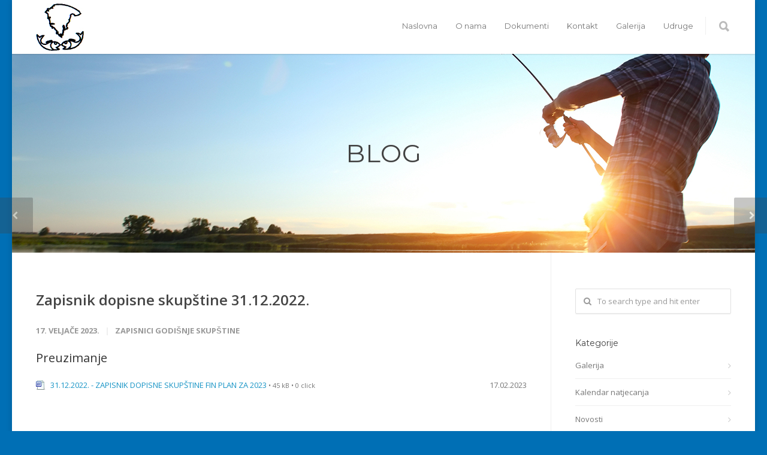

--- FILE ---
content_type: text/html; charset=UTF-8
request_url: https://ssrmiz.hr/zapisnik-dopisne-skupstine-31-12-2022/
body_size: 50674
content:
<!doctype html>
<html lang="hr">
<head>
<meta http-equiv="Content-Type" content="text/html; charset=UTF-8" />
<title>Zapisnik dopisne skupštine 31.12.2022. |  SSRMIZ</title>
<!-- Mobile Specific Metas & Favicons -->
<meta name="viewport" content="width=device-width, initial-scale=1, maximum-scale=1, user-scalable=0"><!-- WordPress Stuff -->
                        <script>
                            /* You can add more configuration options to webfontloader by previously defining the WebFontConfig with your options */
                            if ( typeof WebFontConfig === "undefined" ) {
                                WebFontConfig = new Object();
                            }
                            WebFontConfig['google'] = {families: ['Montserrat:400,700', 'Open+Sans:300,400,600,700,800,300italic,400italic,600italic,700italic,800italic&amp;subset=latin']};

                            (function() {
                                var wf = document.createElement( 'script' );
                                wf.src = 'https://ajax.googleapis.com/ajax/libs/webfont/1.5.3/webfont.js';
                                wf.type = 'text/javascript';
                                wf.async = 'true';
                                var s = document.getElementsByTagName( 'script' )[0];
                                s.parentNode.insertBefore( wf, s );
                            })();
                        </script>
                        <meta name='robots' content='max-image-preview:large' />
<link rel="alternate" type="application/rss+xml" title="SSRMIZ &raquo; Kanal" href="https://ssrmiz.hr/feed/" />
<script type="text/javascript">
/* <![CDATA[ */
window._wpemojiSettings = {"baseUrl":"https:\/\/s.w.org\/images\/core\/emoji\/14.0.0\/72x72\/","ext":".png","svgUrl":"https:\/\/s.w.org\/images\/core\/emoji\/14.0.0\/svg\/","svgExt":".svg","source":{"concatemoji":"https:\/\/ssrmiz.hr\/wp-includes\/js\/wp-emoji-release.min.js?ver=6.4.7"}};
/*! This file is auto-generated */
!function(i,n){var o,s,e;function c(e){try{var t={supportTests:e,timestamp:(new Date).valueOf()};sessionStorage.setItem(o,JSON.stringify(t))}catch(e){}}function p(e,t,n){e.clearRect(0,0,e.canvas.width,e.canvas.height),e.fillText(t,0,0);var t=new Uint32Array(e.getImageData(0,0,e.canvas.width,e.canvas.height).data),r=(e.clearRect(0,0,e.canvas.width,e.canvas.height),e.fillText(n,0,0),new Uint32Array(e.getImageData(0,0,e.canvas.width,e.canvas.height).data));return t.every(function(e,t){return e===r[t]})}function u(e,t,n){switch(t){case"flag":return n(e,"\ud83c\udff3\ufe0f\u200d\u26a7\ufe0f","\ud83c\udff3\ufe0f\u200b\u26a7\ufe0f")?!1:!n(e,"\ud83c\uddfa\ud83c\uddf3","\ud83c\uddfa\u200b\ud83c\uddf3")&&!n(e,"\ud83c\udff4\udb40\udc67\udb40\udc62\udb40\udc65\udb40\udc6e\udb40\udc67\udb40\udc7f","\ud83c\udff4\u200b\udb40\udc67\u200b\udb40\udc62\u200b\udb40\udc65\u200b\udb40\udc6e\u200b\udb40\udc67\u200b\udb40\udc7f");case"emoji":return!n(e,"\ud83e\udef1\ud83c\udffb\u200d\ud83e\udef2\ud83c\udfff","\ud83e\udef1\ud83c\udffb\u200b\ud83e\udef2\ud83c\udfff")}return!1}function f(e,t,n){var r="undefined"!=typeof WorkerGlobalScope&&self instanceof WorkerGlobalScope?new OffscreenCanvas(300,150):i.createElement("canvas"),a=r.getContext("2d",{willReadFrequently:!0}),o=(a.textBaseline="top",a.font="600 32px Arial",{});return e.forEach(function(e){o[e]=t(a,e,n)}),o}function t(e){var t=i.createElement("script");t.src=e,t.defer=!0,i.head.appendChild(t)}"undefined"!=typeof Promise&&(o="wpEmojiSettingsSupports",s=["flag","emoji"],n.supports={everything:!0,everythingExceptFlag:!0},e=new Promise(function(e){i.addEventListener("DOMContentLoaded",e,{once:!0})}),new Promise(function(t){var n=function(){try{var e=JSON.parse(sessionStorage.getItem(o));if("object"==typeof e&&"number"==typeof e.timestamp&&(new Date).valueOf()<e.timestamp+604800&&"object"==typeof e.supportTests)return e.supportTests}catch(e){}return null}();if(!n){if("undefined"!=typeof Worker&&"undefined"!=typeof OffscreenCanvas&&"undefined"!=typeof URL&&URL.createObjectURL&&"undefined"!=typeof Blob)try{var e="postMessage("+f.toString()+"("+[JSON.stringify(s),u.toString(),p.toString()].join(",")+"));",r=new Blob([e],{type:"text/javascript"}),a=new Worker(URL.createObjectURL(r),{name:"wpTestEmojiSupports"});return void(a.onmessage=function(e){c(n=e.data),a.terminate(),t(n)})}catch(e){}c(n=f(s,u,p))}t(n)}).then(function(e){for(var t in e)n.supports[t]=e[t],n.supports.everything=n.supports.everything&&n.supports[t],"flag"!==t&&(n.supports.everythingExceptFlag=n.supports.everythingExceptFlag&&n.supports[t]);n.supports.everythingExceptFlag=n.supports.everythingExceptFlag&&!n.supports.flag,n.DOMReady=!1,n.readyCallback=function(){n.DOMReady=!0}}).then(function(){return e}).then(function(){var e;n.supports.everything||(n.readyCallback(),(e=n.source||{}).concatemoji?t(e.concatemoji):e.wpemoji&&e.twemoji&&(t(e.twemoji),t(e.wpemoji)))}))}((window,document),window._wpemojiSettings);
/* ]]> */
</script>
<link rel='stylesheet' id='wpa-css-css' href='https://ssrmiz.hr/wp-content/plugins/wp-attachments/styles/0/wpa.css?ver=6.4.7' type='text/css' media='all' />
<style id='wp-emoji-styles-inline-css' type='text/css'>

	img.wp-smiley, img.emoji {
		display: inline !important;
		border: none !important;
		box-shadow: none !important;
		height: 1em !important;
		width: 1em !important;
		margin: 0 0.07em !important;
		vertical-align: -0.1em !important;
		background: none !important;
		padding: 0 !important;
	}
</style>
<link rel='stylesheet' id='wp-block-library-css' href='https://ssrmiz.hr/wp-includes/css/dist/block-library/style.min.css?ver=6.4.7' type='text/css' media='all' />
<style id='classic-theme-styles-inline-css' type='text/css'>
/*! This file is auto-generated */
.wp-block-button__link{color:#fff;background-color:#32373c;border-radius:9999px;box-shadow:none;text-decoration:none;padding:calc(.667em + 2px) calc(1.333em + 2px);font-size:1.125em}.wp-block-file__button{background:#32373c;color:#fff;text-decoration:none}
</style>
<style id='global-styles-inline-css' type='text/css'>
body{--wp--preset--color--black: #000000;--wp--preset--color--cyan-bluish-gray: #abb8c3;--wp--preset--color--white: #ffffff;--wp--preset--color--pale-pink: #f78da7;--wp--preset--color--vivid-red: #cf2e2e;--wp--preset--color--luminous-vivid-orange: #ff6900;--wp--preset--color--luminous-vivid-amber: #fcb900;--wp--preset--color--light-green-cyan: #7bdcb5;--wp--preset--color--vivid-green-cyan: #00d084;--wp--preset--color--pale-cyan-blue: #8ed1fc;--wp--preset--color--vivid-cyan-blue: #0693e3;--wp--preset--color--vivid-purple: #9b51e0;--wp--preset--gradient--vivid-cyan-blue-to-vivid-purple: linear-gradient(135deg,rgba(6,147,227,1) 0%,rgb(155,81,224) 100%);--wp--preset--gradient--light-green-cyan-to-vivid-green-cyan: linear-gradient(135deg,rgb(122,220,180) 0%,rgb(0,208,130) 100%);--wp--preset--gradient--luminous-vivid-amber-to-luminous-vivid-orange: linear-gradient(135deg,rgba(252,185,0,1) 0%,rgba(255,105,0,1) 100%);--wp--preset--gradient--luminous-vivid-orange-to-vivid-red: linear-gradient(135deg,rgba(255,105,0,1) 0%,rgb(207,46,46) 100%);--wp--preset--gradient--very-light-gray-to-cyan-bluish-gray: linear-gradient(135deg,rgb(238,238,238) 0%,rgb(169,184,195) 100%);--wp--preset--gradient--cool-to-warm-spectrum: linear-gradient(135deg,rgb(74,234,220) 0%,rgb(151,120,209) 20%,rgb(207,42,186) 40%,rgb(238,44,130) 60%,rgb(251,105,98) 80%,rgb(254,248,76) 100%);--wp--preset--gradient--blush-light-purple: linear-gradient(135deg,rgb(255,206,236) 0%,rgb(152,150,240) 100%);--wp--preset--gradient--blush-bordeaux: linear-gradient(135deg,rgb(254,205,165) 0%,rgb(254,45,45) 50%,rgb(107,0,62) 100%);--wp--preset--gradient--luminous-dusk: linear-gradient(135deg,rgb(255,203,112) 0%,rgb(199,81,192) 50%,rgb(65,88,208) 100%);--wp--preset--gradient--pale-ocean: linear-gradient(135deg,rgb(255,245,203) 0%,rgb(182,227,212) 50%,rgb(51,167,181) 100%);--wp--preset--gradient--electric-grass: linear-gradient(135deg,rgb(202,248,128) 0%,rgb(113,206,126) 100%);--wp--preset--gradient--midnight: linear-gradient(135deg,rgb(2,3,129) 0%,rgb(40,116,252) 100%);--wp--preset--font-size--small: 13px;--wp--preset--font-size--medium: 20px;--wp--preset--font-size--large: 36px;--wp--preset--font-size--x-large: 42px;--wp--preset--spacing--20: 0.44rem;--wp--preset--spacing--30: 0.67rem;--wp--preset--spacing--40: 1rem;--wp--preset--spacing--50: 1.5rem;--wp--preset--spacing--60: 2.25rem;--wp--preset--spacing--70: 3.38rem;--wp--preset--spacing--80: 5.06rem;--wp--preset--shadow--natural: 6px 6px 9px rgba(0, 0, 0, 0.2);--wp--preset--shadow--deep: 12px 12px 50px rgba(0, 0, 0, 0.4);--wp--preset--shadow--sharp: 6px 6px 0px rgba(0, 0, 0, 0.2);--wp--preset--shadow--outlined: 6px 6px 0px -3px rgba(255, 255, 255, 1), 6px 6px rgba(0, 0, 0, 1);--wp--preset--shadow--crisp: 6px 6px 0px rgba(0, 0, 0, 1);}:where(.is-layout-flex){gap: 0.5em;}:where(.is-layout-grid){gap: 0.5em;}body .is-layout-flow > .alignleft{float: left;margin-inline-start: 0;margin-inline-end: 2em;}body .is-layout-flow > .alignright{float: right;margin-inline-start: 2em;margin-inline-end: 0;}body .is-layout-flow > .aligncenter{margin-left: auto !important;margin-right: auto !important;}body .is-layout-constrained > .alignleft{float: left;margin-inline-start: 0;margin-inline-end: 2em;}body .is-layout-constrained > .alignright{float: right;margin-inline-start: 2em;margin-inline-end: 0;}body .is-layout-constrained > .aligncenter{margin-left: auto !important;margin-right: auto !important;}body .is-layout-constrained > :where(:not(.alignleft):not(.alignright):not(.alignfull)){max-width: var(--wp--style--global--content-size);margin-left: auto !important;margin-right: auto !important;}body .is-layout-constrained > .alignwide{max-width: var(--wp--style--global--wide-size);}body .is-layout-flex{display: flex;}body .is-layout-flex{flex-wrap: wrap;align-items: center;}body .is-layout-flex > *{margin: 0;}body .is-layout-grid{display: grid;}body .is-layout-grid > *{margin: 0;}:where(.wp-block-columns.is-layout-flex){gap: 2em;}:where(.wp-block-columns.is-layout-grid){gap: 2em;}:where(.wp-block-post-template.is-layout-flex){gap: 1.25em;}:where(.wp-block-post-template.is-layout-grid){gap: 1.25em;}.has-black-color{color: var(--wp--preset--color--black) !important;}.has-cyan-bluish-gray-color{color: var(--wp--preset--color--cyan-bluish-gray) !important;}.has-white-color{color: var(--wp--preset--color--white) !important;}.has-pale-pink-color{color: var(--wp--preset--color--pale-pink) !important;}.has-vivid-red-color{color: var(--wp--preset--color--vivid-red) !important;}.has-luminous-vivid-orange-color{color: var(--wp--preset--color--luminous-vivid-orange) !important;}.has-luminous-vivid-amber-color{color: var(--wp--preset--color--luminous-vivid-amber) !important;}.has-light-green-cyan-color{color: var(--wp--preset--color--light-green-cyan) !important;}.has-vivid-green-cyan-color{color: var(--wp--preset--color--vivid-green-cyan) !important;}.has-pale-cyan-blue-color{color: var(--wp--preset--color--pale-cyan-blue) !important;}.has-vivid-cyan-blue-color{color: var(--wp--preset--color--vivid-cyan-blue) !important;}.has-vivid-purple-color{color: var(--wp--preset--color--vivid-purple) !important;}.has-black-background-color{background-color: var(--wp--preset--color--black) !important;}.has-cyan-bluish-gray-background-color{background-color: var(--wp--preset--color--cyan-bluish-gray) !important;}.has-white-background-color{background-color: var(--wp--preset--color--white) !important;}.has-pale-pink-background-color{background-color: var(--wp--preset--color--pale-pink) !important;}.has-vivid-red-background-color{background-color: var(--wp--preset--color--vivid-red) !important;}.has-luminous-vivid-orange-background-color{background-color: var(--wp--preset--color--luminous-vivid-orange) !important;}.has-luminous-vivid-amber-background-color{background-color: var(--wp--preset--color--luminous-vivid-amber) !important;}.has-light-green-cyan-background-color{background-color: var(--wp--preset--color--light-green-cyan) !important;}.has-vivid-green-cyan-background-color{background-color: var(--wp--preset--color--vivid-green-cyan) !important;}.has-pale-cyan-blue-background-color{background-color: var(--wp--preset--color--pale-cyan-blue) !important;}.has-vivid-cyan-blue-background-color{background-color: var(--wp--preset--color--vivid-cyan-blue) !important;}.has-vivid-purple-background-color{background-color: var(--wp--preset--color--vivid-purple) !important;}.has-black-border-color{border-color: var(--wp--preset--color--black) !important;}.has-cyan-bluish-gray-border-color{border-color: var(--wp--preset--color--cyan-bluish-gray) !important;}.has-white-border-color{border-color: var(--wp--preset--color--white) !important;}.has-pale-pink-border-color{border-color: var(--wp--preset--color--pale-pink) !important;}.has-vivid-red-border-color{border-color: var(--wp--preset--color--vivid-red) !important;}.has-luminous-vivid-orange-border-color{border-color: var(--wp--preset--color--luminous-vivid-orange) !important;}.has-luminous-vivid-amber-border-color{border-color: var(--wp--preset--color--luminous-vivid-amber) !important;}.has-light-green-cyan-border-color{border-color: var(--wp--preset--color--light-green-cyan) !important;}.has-vivid-green-cyan-border-color{border-color: var(--wp--preset--color--vivid-green-cyan) !important;}.has-pale-cyan-blue-border-color{border-color: var(--wp--preset--color--pale-cyan-blue) !important;}.has-vivid-cyan-blue-border-color{border-color: var(--wp--preset--color--vivid-cyan-blue) !important;}.has-vivid-purple-border-color{border-color: var(--wp--preset--color--vivid-purple) !important;}.has-vivid-cyan-blue-to-vivid-purple-gradient-background{background: var(--wp--preset--gradient--vivid-cyan-blue-to-vivid-purple) !important;}.has-light-green-cyan-to-vivid-green-cyan-gradient-background{background: var(--wp--preset--gradient--light-green-cyan-to-vivid-green-cyan) !important;}.has-luminous-vivid-amber-to-luminous-vivid-orange-gradient-background{background: var(--wp--preset--gradient--luminous-vivid-amber-to-luminous-vivid-orange) !important;}.has-luminous-vivid-orange-to-vivid-red-gradient-background{background: var(--wp--preset--gradient--luminous-vivid-orange-to-vivid-red) !important;}.has-very-light-gray-to-cyan-bluish-gray-gradient-background{background: var(--wp--preset--gradient--very-light-gray-to-cyan-bluish-gray) !important;}.has-cool-to-warm-spectrum-gradient-background{background: var(--wp--preset--gradient--cool-to-warm-spectrum) !important;}.has-blush-light-purple-gradient-background{background: var(--wp--preset--gradient--blush-light-purple) !important;}.has-blush-bordeaux-gradient-background{background: var(--wp--preset--gradient--blush-bordeaux) !important;}.has-luminous-dusk-gradient-background{background: var(--wp--preset--gradient--luminous-dusk) !important;}.has-pale-ocean-gradient-background{background: var(--wp--preset--gradient--pale-ocean) !important;}.has-electric-grass-gradient-background{background: var(--wp--preset--gradient--electric-grass) !important;}.has-midnight-gradient-background{background: var(--wp--preset--gradient--midnight) !important;}.has-small-font-size{font-size: var(--wp--preset--font-size--small) !important;}.has-medium-font-size{font-size: var(--wp--preset--font-size--medium) !important;}.has-large-font-size{font-size: var(--wp--preset--font-size--large) !important;}.has-x-large-font-size{font-size: var(--wp--preset--font-size--x-large) !important;}
.wp-block-navigation a:where(:not(.wp-element-button)){color: inherit;}
:where(.wp-block-post-template.is-layout-flex){gap: 1.25em;}:where(.wp-block-post-template.is-layout-grid){gap: 1.25em;}
:where(.wp-block-columns.is-layout-flex){gap: 2em;}:where(.wp-block-columns.is-layout-grid){gap: 2em;}
.wp-block-pullquote{font-size: 1.5em;line-height: 1.6;}
</style>
<link rel='stylesheet' id='contact-form-7-css' href='https://ssrmiz.hr/wp-content/plugins/contact-form-7/includes/css/styles.css?ver=5.8.5' type='text/css' media='all' />
<link rel='stylesheet' id='stylesheet-css' href='https://ssrmiz.hr/wp-content/themes/unicon/style.css?ver=1' type='text/css' media='all' />
<link rel='stylesheet' id='shortcodes-css' href='https://ssrmiz.hr/wp-content/themes/unicon/framework/css/shortcodes.css?ver=6.4.7' type='text/css' media='all' />
<link rel='stylesheet' id='responsive-css' href='https://ssrmiz.hr/wp-content/themes/unicon/framework/css/responsive.css?ver=6.4.7' type='text/css' media='all' />
<script type="text/javascript" src="https://ssrmiz.hr/wp-includes/js/jquery/jquery.min.js?ver=3.7.1" id="jquery-core-js"></script>
<script type="text/javascript" src="https://ssrmiz.hr/wp-includes/js/jquery/jquery-migrate.min.js?ver=3.4.1" id="jquery-migrate-js"></script>
<link rel="https://api.w.org/" href="https://ssrmiz.hr/wp-json/" /><link rel="alternate" type="application/json" href="https://ssrmiz.hr/wp-json/wp/v2/posts/3425" /><link rel="EditURI" type="application/rsd+xml" title="RSD" href="https://ssrmiz.hr/xmlrpc.php?rsd" />
<meta name="generator" content="WordPress 6.4.7" />
<link rel="canonical" href="https://ssrmiz.hr/zapisnik-dopisne-skupstine-31-12-2022/" />
<link rel='shortlink' href='https://ssrmiz.hr/?p=3425' />
<link rel="alternate" type="application/json+oembed" href="https://ssrmiz.hr/wp-json/oembed/1.0/embed?url=https%3A%2F%2Fssrmiz.hr%2Fzapisnik-dopisne-skupstine-31-12-2022%2F" />
<link rel="alternate" type="text/xml+oembed" href="https://ssrmiz.hr/wp-json/oembed/1.0/embed?url=https%3A%2F%2Fssrmiz.hr%2Fzapisnik-dopisne-skupstine-31-12-2022%2F&#038;format=xml" />
<style type="text/css">
body{ font: 400 13px Open Sans, Arial, Helvetica, sans-serif; color: #777777; line-height: 1.9;} .wrapall, .boxed-layout{ background-color: #ffffff; } body.page-template-page-blank-php{ background: #ffffff !important; } h1{ font: 28px Open Sans, Arial, Helvetica, sans-serif; color: #333333; } h2{ font: 24px Open Sans, Arial, Helvetica, sans-serif; color: #333333; } h3{ font: 20px Open Sans, Arial, Helvetica, sans-serif; color: #333333; } h4{ font: 16px Open Sans, Arial, Helvetica, sans-serif; color: #333333; } h5{ font: 16px Open Sans, Arial, Helvetica, sans-serif; color: #333333; } h6{ font: 16px Open Sans, Arial, Helvetica, sans-serif; color: #333333; } .title{ font-family: 'Open Sans', Arial, Helvetica, sans-serif; } h1 a, h2 a, h3 a, h4 a, h5 a, h6 a { font-weight: inherit; color: inherit; } h1 a:hover, h2 a:hover, h3 a:hover, h4 a:hover, h5 a:hover, h6 a:hover, a:hover h1, a:hover h2, a:hover h3, a:hover h4, a:hover h5, a:hover h6 { color: #333333; } a{ color: #1995c6; } a:hover{ color: #333333; } input[type='text'], input[type='password'], input[type='email'], input[type='tel'], textarea, select { font-family: Open Sans, Arial, Helvetica, sans-serif; font-size: 13px; } #sidebar .widget h3{ font: 14px Montserrat, Arial, Helvetica, sans-serif; color: #444444; } .container .twelve.alt.sidebar-right, .container .twelve.alt.sidebar-left, #sidebar.sidebar-right #sidebar-widgets, #sidebar.sidebar-left #sidebar-widgets{ border-color: #efefef;} #topbar{ background: #f5f5f5; color: #777777; } #topbar a{ color: #999999; } #topbar a:hover{ color: #333333; } @media only screen and (max-width: 767px) { #topbar .topbar-col1{ background: #f5f5f5; } } /* Navigation */ #navigation > ul > li > a{ font: 13px Montserrat, Arial, Helvetica, sans-serif; color: #777777; } #navigation > ul > li:hover > a, #navigation > ul > li > a:hover { color: #1995c6; } #navigation li.current-menu-item > a:hover, #navigation li.current-page-ancestor > a:hover, #navigation li.current-menu-ancestor > a:hover, #navigation li.current-menu-parent > a:hover, #navigation li.current_page_ancestor > a:hover, #navigation > ul > li.sfHover > a { color: #1995c6; } #navigation li.current-menu-item > a, #navigation li.current-page-ancestor > a, #navigation li.current-menu-ancestor > a, #navigation li.current-menu-parent > a, #navigation li.current_page_ancestor > a { color: #1995c6; } #navigation ul li:hover{ border-color: #1995c6; } #navigation li.current-menu-item, #navigation li.current-page-ancestor, #navigation li.current-menu-ancestor, #navigation li.current-menu-parent, #navigation li.current_page_ancestor{ border-color: #1995c6; } #navigation .sub-menu{ background: #262626; } #navigation .sub-menu li a{ font: 13px Open Sans, Arial, Helvetica, sans-serif; color: #bbbbbb; } #navigation .sub-menu li a:hover{ color: #ffffff; } #navigation .sub-menu li.current_page_item > a, #navigation .sub-menu li.current_page_item > a:hover, #navigation .sub-menu li.current-menu-item > a, #navigation .sub-menu li.current-menu-item > a:hover, #navigation .sub-menu li.current-page-ancestor > a, #navigation .sub-menu li.current-page-ancestor > a:hover, #navigation .sub-menu li.current-menu-ancestor > a, #navigation .sub-menu li.current-menu-ancestor > a:hover, #navigation .sub-menu li.current-menu-parent > a, #navigation .sub-menu li.current-menu-parent > a:hover, #navigation .sub-menu li.current_page_ancestor > a, #navigation .sub-menu li.current_page_ancestor > a:hover{ color: #ffffff; } #navigation .sub-menu li a, #navigation .sub-menu ul li a{ border-color: #333333; } #navigation > ul > li.megamenu > ul.sub-menu{ background: #262626; border-color: #1995c6; } #navigation > ul > li.megamenu > ul > li { border-right-color: #333333 !important; } #navigation > ul > li.megamenu ul li a{ color:#bbbbbb; } #navigation > ul > li.megamenu > ul > li > a { color:#ffffff; } #navigation > ul > li.megamenu > ul ul li a:hover, #header #navigation > ul > li.megamenu > ul ul li.current-menu-item a { color: #ffffff !important; background-color: #333333 !important; } /* Header General */ #search-btn, #shopping-btn, #close-search-btn { color: #bbbbbb; } #search-btn:hover, #shopping-btn:hover, #close-search-btn:hover { color: #999999; } #slogan{ font: 400 20px Open Sans, Arial, Helvetica, sans-serif; color: #777777; margin-top: 26px; } /* Mobile Header */ #mobile-navigation{ background: #262626; } #mobile-navigation ul li a{ font: 13px Open Sans, Arial, Helvetica, sans-serif; color: #bbbbbb; border-bottom-color: #333333 !important; } #mobile-navigation ul li a:hover, #mobile-navigation ul li a:hover [class^='fa-'], #mobile-navigation li.open > a, #mobile-navigation ul li.current-menu-item > a, #mobile-navigation ul li.current-menu-ancestor > a{ color: #ffffff; } body #mobile-navigation li.open > a [class^='fa-']{ color: #ffffff; } #mobile-navigation form, #mobile-navigation form input{ background: #444444; color: #cccccc; } #mobile-navigation form:before{ color: #cccccc; } #mobile-header{ background: #ffffff; height: 90px; } #mobile-navigation-btn, #mobile-cart-btn, #mobile-shopping-btn{ color: #bbbbbb; line-height: 90px; } #mobile-navigation-btn:hover, #mobile-cart-btn:hover, #mobile-shopping-btn:hover { color: #999999; } #mobile-header .logo{ margin-top: 5px; } /* Header V1 */ #header.header-v1 { height: 90px; background: #ffffff; } .header-v1 .logo{ margin-top: 5px; } .header-v1 #navigation > ul > li{ height: 90px; padding-top: 35px; } .header-v1 #navigation .sub-menu{ top: 90px; } .header-v1 .header-icons-divider{ line-height: 90px; background: #efefef; } #header.header-v1 .widget_shopping_cart{ top: 90px; } .header-v1 #search-btn, .header-v1 #close-search-btn, .header-v1 #shopping-btn{ line-height: 90px; } .header-v1 #search-top, .header-v1 #search-top input{ height: 90px; } .header-v1 #search-top input{ color: #666666; font-family: Open Sans, Arial, Helvetica, sans-serif; } /* Header V3 */ #header.header-v3 { background: #ffffff; } .header-v3 .navigation-wrap{ background: #ffffff; border-top: 1px solid #efefef; } .header-v3 .logo { margin-top: 30px; margin-bottom: 30px; } /* Header V4 */ #header.header-v4 { background: #ffffff; } .header-v4 .navigation-wrap{ background: #ffffff; border-top: 1px solid #efefef; } .header-v4 .logo { margin-top: 30px; margin-bottom: 30px; } /* Transparent Header */ #transparentimage{ padding: 90px 0 0 0; } .header-is-transparent #mobile-navigation{ top: 90px; } /* Stuck */ .stuck{ background: #ffffff; } /* Titlebars */ .titlebar h1{ font: 22px Open Sans, Arial, Helvetica, sans-serif; color: #777777; } #fulltitle{ background: #efefef; border-bottom: 1px solid #efefef; } #breadcrumbs{ margin-top: 6px; } #breadcrumbs, #breadcrumbs a{ font: 13px Open Sans, Arial, Helvetica, sans-serif; color: #aaaaaa; } #breadcrumbs a:hover{ color: #666666; } #fullimagecenter h1, #transparentimage h1{ font: 42px Montserrat, Arial, Helvetica, sans-serif; color: #424242; text-transform: uppercase; letter-spacing: 1px; text-align: center; } /* Footer */ #footer .widget h3{ font: 13px Montserrat, Arial, Helvetica, sans-serif; color: #ffffff; } #footer{ color: #888888; border-top: 4px none #1995c6; } #footer{ background-color: #262626; } #footer a, #footer .widget ul li:after { color: #888888; } #footer a:hover, #footer .widget ul li:hover:after { color: #ffffff; } #footer .widget ul li{ border-bottom-color: #333333; } /* Copyright */ #copyright{ background: #1b1b1b; color: #777777; } #copyright a { color: #999999; } #copyright a:hover { color: #cccccc; } /* Color Accent */ .highlight{color:#1995c6 !important;} ::selection{ background: #1995c6; } ::-moz-selection { background: #1995c6; } #shopping-btn span{background:#1995c6;} .blog-page .post h1 a:hover,.blog-page .post h2 a:hover{color:#1995c6;} .entry-image .entry-overlay{background:#1995c6;} .entry-quote a:hover{background:#1995c6;} .entry-link a:hover{background:#1995c6;} .blog-single .entry-tags a:hover{color:#1995c6;} .sharebox ul li a:hover{color:#1995c6;} #pagination .current a{background:#1995c6;} #filters ul li a:hover{color:#1995c6;} #filters ul li a.active{color:#1995c6;} #back-to-top a:hover{background-color:#1995c6;} #sidebar .widget ul li a:hover{color:#1995c6;} #sidebar .widget ul li:hover:after{color:#1995c6;} .widget_tag_cloud a:hover,.widget_product_tag_cloud a:hover{background:#1995c6;border-color:#1995c6;} .widget_portfolio .portfolio-widget-item .portfolio-overlay{background:#1995c6;} #sidebar .widget_nav_menu ul li a:hover{color:#1995c6;} #footer .widget_tag_cloud a:hover,#footer .widget_product_tag_cloud a:hover{background:#1995c6;border-color:#1995c6;} /* Shortcodes */ .box.style-2{border-top-color:#1995c6;} .box.style-4{border-color:#1995c6;} .box.style-6{background:#1995c6;} a.button,input[type=submit],button,.minti_button{background:#1995c6;border-color:#1995c6;} a.button.color-2{color:#1995c6;border-color:#1995c6;} a.button.color-3{background:#1995c6;border-color:#1995c6;} a.button.color-9{color:#1995c6;} a.button.color-6:hover{background:#1995c6;border-color:#1995c6;} a.button.color-7:hover{background:#1995c6;border-color:#1995c6;} .counter-number{color:#1995c6;} .divider-title.align-center:after, .divider-title.align-left:after { background-color:#1995c6 } .divider5{border-bottom-color:#1995c6;} .dropcap.dropcap-circle{background-color:#1995c6;} .dropcap.dropcap-box{background-color:#1995c6;} .dropcap.dropcap-color{color:#1995c6;} .toggle .toggle-title.active, .color-light .toggle .toggle-title.active{ background:#1995c6; border-color: #1995c6;} .iconbox-style-1.icon-color-accent i.boxicon,.iconbox-style-2.icon-color-accent i.boxicon,.iconbox-style-3.icon-color-accent i.boxicon,.iconbox-style-8.icon-color-accent i.boxicon,.iconbox-style-9.icon-color-accent i.boxicon{color:#1995c6!important;} .iconbox-style-4.icon-color-accent i.boxicon,.iconbox-style-5.icon-color-accent i.boxicon,.iconbox-style-6.icon-color-accent i.boxicon,.iconbox-style-7.icon-color-accent i.boxicon,.flip .icon-color-accent.card .back{background:#1995c6;} .latest-blog .blog-item .blog-overlay{background:#1995c6;} .latest-blog .blog-item .blog-pic i{color:#1995c6;} .latest-blog .blog-item h4 a:hover{color:#1995c6;} .progressbar .progress-percentage{background:#1995c6;} .wpb_widgetised_column .widget ul li a:hover{color:#1995c6;} .wpb_widgetised_column .widget ul li:hover:after{color:#1995c6;} .wpb_accordion .wpb_accordion_wrapper .ui-state-active .ui-icon{background-color:#1995c6;} .wpb_accordion .wpb_accordion_wrapper .ui-state-active.wpb_accordion_header a{color:#1995c6;} .wpb_accordion .wpb_accordion_wrapper .wpb_accordion_header a:hover,.wpb_accordion .wpb_accordion_wrapper .wpb_accordion_header a:hover .ui-state-default .ui-icon{color:#1995c6;} .wpb_accordion .wpb_accordion_wrapper .wpb_accordion_header:hover .ui-icon{background-color:#1995c6!important;} .wpb_content_element.wpb_tabs .wpb_tabs_nav li.ui-tabs-active{border-bottom-color:#1995c6;} .portfolio-item h4 a:hover{ color: #1995c6; } .portfolio-filters ul li a:hover { color: #1995c6; } .portfolio-filters ul li a.active { color: #1995c6; } .portfolio-overlay-icon .portfolio-overlay{ background: #1995c6; } .portfolio-overlay-icon i{ color: #1995c6; } .portfolio-overlay-effect .portfolio-overlay{ background: #1995c6; } .portfolio-overlay-name .portfolio-overlay{ background: #1995c6; } .portfolio-detail-attributes ul li a:hover{ color: #1995c6; } a.catimage:hover .catimage-text{ background: #1995c6; } /* WooCommerce */ .products li h3{font: 400 13px Open Sans, Arial, Helvetica, sans-serif; color: #777777;} .woocommerce .button.checkout-button{background:#1995c6;border-color:#1995c6;} .woocommerce .products .onsale{background:#1995c6;} .product .onsale{background:#1995c6;} button.single_add_to_cart_button:hover{background:#1995c6;} .woocommerce-tabs > ul > li.active a{color:#1995c6;border-bottom-color:#1995c6;} p.stars a:hover{background:#1995c6;} p.stars a.active,p.stars a.active:after{background:#1995c6;} .product_list_widget a{color:#1995c6;} .woocommerce .widget_layered_nav li.chosen a{color:#1995c6!important;} .woocommerce .widget_product_categories > ul > li.current-cat > a{color:#1995c6!important;} .woocommerce .widget_product_categories > ul > li.current-cat:after{color:#1995c6!important;} .woocommerce-message{ background: #1995c6; } .bbp-topics-front ul.super-sticky .bbp-topic-title:before, .bbp-topics ul.super-sticky .bbp-topic-title:before, .bbp-topics ul.sticky .bbp-topic-title:before, .bbp-forum-content ul.sticky .bbp-topic-title:before{color: #1995c6!important; } #subscription-toggle a:hover{ background: #1995c6; } .bbp-pagination-links span.current{ background: #1995c6; } div.wpcf7-mail-sent-ok,div.wpcf7-mail-sent-ng,div.wpcf7-spam-blocked,div.wpcf7-validation-errors{ background: #1995c6; } .wpcf7-not-valid{ border-color: #1995c6 !important;} .products .button.add_to_cart_button{ color: #1995c6!important; } .minti_list.color-accent li:before{ color: #1995c6!important; } .blogslider_text .post-categories li a{ background-color: #1995c6; } .minti_zooming_slider .flex-control-nav li .minti_zooming_slider_ghost { background-color: #1995c6; } .minti_carousel.pagination_numbers .owl-dots .owl-dot.active{ background-color: #1995c6; } .wpb_content_element.wpb_tour .wpb_tabs_nav li.ui-tabs-active, .color-light .wpb_content_element.wpb_tour .wpb_tabs_nav li.ui-tabs-active{ background-color: #1995c6; } .masonry_icon i{ color: #1995c6; } /* Special Font */ .font-special, .button, .counter-title, h6, .wpb_accordion .wpb_accordion_wrapper .wpb_accordion_header a, .pricing-plan .pricing-plan-head h3, a.catimage, .divider-title, button, input[type='submit'], input[type='reset'], input[type='button'], .vc_pie_chart h4, .page-404 h3, .minti_masonrygrid_item h4{ font-family: 'Montserrat', Arial, Helvetica, sans-serif; /*letter-spacing: 0px; font-weight: ;*/} /* User CSS from Theme Options */ body{background-color: #006fb5;background-repeat: repeat;background-position: top center; background-attachment: fixed;
</style></head>

<body class="post-template-default single single-post postid-3425 single-format-standard smooth-scroll">

	<div class="site-wrapper boxed-layout">

	
<header id="header" class="header header-v1 header-v1-only clearfix  ">
		
	<div class="container">
	
		<div id="logo-navigation" class="sixteen columns">
			
			<div id="logo" class="logo">
									<a href="https://ssrmiz.hr/"><img src="https://ssrmiz.hr/wp-content/uploads/2015/12/Picture1.jpg" alt="SSRMIZ" class="logo_standard" /></a>
																						</div>

			<div id="navigation" class="clearfix">			
				<div class="header-icons">
									<div class="header-icons-divider"></div>
													<a href="#" id="search-btn"><i class="icon-minti-search"></i></a>
								
								</div>	

				<ul id="nav" class="menu"><li id="menu-item-1939" class="menu-item menu-item-type-post_type menu-item-object-page current_page_parent menu-item-1939"><a href="https://ssrmiz.hr/naslovna/">Naslovna</a></li>
<li id="menu-item-1938" class="menu-item menu-item-type-post_type menu-item-object-page menu-item-1938"><a href="https://ssrmiz.hr/o-nama/">O nama</a></li>
<li id="menu-item-1934" class="menu-item menu-item-type-post_type menu-item-object-page menu-item-has-children menu-item-1934"><a href="https://ssrmiz.hr/dokumenti/">Dokumenti</a>
<ul class="sub-menu">
	<li id="menu-item-2301" class="menu-item menu-item-type-taxonomy menu-item-object-category menu-item-2301"><a href="https://ssrmiz.hr/category/plasmani-2018/">Plasmani 2018</a></li>
	<li id="menu-item-2082" class="menu-item menu-item-type-taxonomy menu-item-object-category menu-item-2082"><a href="https://ssrmiz.hr/category/plasmani-2017/">Plasmani 2017</a></li>
	<li id="menu-item-2085" class="menu-item menu-item-type-taxonomy menu-item-object-category menu-item-2085"><a href="https://ssrmiz.hr/category/plasmani-2016/">Plasmani 2016</a></li>
	<li id="menu-item-2084" class="menu-item menu-item-type-taxonomy menu-item-object-category menu-item-2084"><a href="https://ssrmiz.hr/category/plasmani-2015/">Plasmani 2015</a></li>
	<li id="menu-item-2083" class="menu-item menu-item-type-taxonomy menu-item-object-category menu-item-2083"><a href="https://ssrmiz.hr/category/plasmani-2014/">Plasmani 2014</a></li>
	<li id="menu-item-2088" class="menu-item menu-item-type-taxonomy menu-item-object-category menu-item-2088"><a href="https://ssrmiz.hr/category/zapisnici-u-o/">Zapisnici I.O.</a></li>
	<li id="menu-item-2089" class="menu-item menu-item-type-taxonomy menu-item-object-category current-post-ancestor current-menu-parent current-post-parent menu-item-2089"><a href="https://ssrmiz.hr/category/zapisnici-godisnje-skupstine/">Zapisnici godišnje skupštine</a></li>
	<li id="menu-item-2090" class="menu-item menu-item-type-taxonomy menu-item-object-category menu-item-2090"><a href="https://ssrmiz.hr/category/zakoni/">Zakoni</a></li>
	<li id="menu-item-2086" class="menu-item menu-item-type-taxonomy menu-item-object-category menu-item-2086"><a href="https://ssrmiz.hr/category/propozicije/">Propozicije</a></li>
	<li id="menu-item-2087" class="menu-item menu-item-type-taxonomy menu-item-object-category menu-item-2087"><a href="https://ssrmiz.hr/category/obrasci-za-natjecanja/">Obrasci za natjecanja</a></li>
	<li id="menu-item-2298" class="menu-item menu-item-type-taxonomy menu-item-object-category menu-item-2298"><a href="https://ssrmiz.hr/category/pravilnici/">Pravilnici</a></li>
</ul>
</li>
<li id="menu-item-1935" class="menu-item menu-item-type-post_type menu-item-object-page menu-item-1935"><a href="https://ssrmiz.hr/kontakt/">Kontakt</a></li>
<li id="menu-item-2667" class="menu-item menu-item-type-taxonomy menu-item-object-category menu-item-has-children menu-item-2667"><a href="https://ssrmiz.hr/category/galerija/">Galerija</a>
<ul class="sub-menu">
	<li id="menu-item-2728" class="menu-item menu-item-type-post_type menu-item-object-page menu-item-2728"><a href="https://ssrmiz.hr/kampovi-apnea-2018-2/">kampovi apnea 2018</a></li>
</ul>
</li>
<li id="menu-item-3040" class="menu-item menu-item-type-post_type menu-item-object-page menu-item-3040"><a href="https://ssrmiz.hr/udruge/">Udruge</a></li>
</ul>			</div>
			
		</div>
		
				<div id="search-top" class="sixteen columns clearfix">
			<form action="https://ssrmiz.hr" method="GET">
	      		<input type="text" name="s" value="" placeholder="To Search start typing..." autocomplete="off" />
			</form>
			<a href="#" id="close-search-btn"><i class="icon-minti-close"></i></a>
		</div>
		
			

	</div>	
	
</header>

<div id="mobile-header" class="mobile-header-v1">
	<div class="container">
		<div class="sixteen columns">
			<div id="mobile-logo" class="logo">
									<a href="https://ssrmiz.hr/"><img src="https://ssrmiz.hr/wp-content/uploads/2015/12/Picture1.jpg" alt="SSRMIZ" class="logo_standard" /></a>
												</div>
			<a href="#" id="mobile-navigation-btn"><i class="fa fa-bars"></i></a>
					</div>
	</div>
</div>

<div id="mobile-navigation">
	<div class="container">
		<div class="sixteen columns">
			<div class="menu-naslovna-container"><ul id="mobile-nav" class="menu"><li class="menu-item menu-item-type-post_type menu-item-object-page current_page_parent menu-item-1939"><a href="https://ssrmiz.hr/naslovna/">Naslovna</a></li>
<li class="menu-item menu-item-type-post_type menu-item-object-page menu-item-1938"><a href="https://ssrmiz.hr/o-nama/">O nama</a></li>
<li class="menu-item menu-item-type-post_type menu-item-object-page menu-item-has-children menu-item-1934"><a href="https://ssrmiz.hr/dokumenti/">Dokumenti</a>
<ul class="sub-menu">
	<li class="menu-item menu-item-type-taxonomy menu-item-object-category menu-item-2301"><a href="https://ssrmiz.hr/category/plasmani-2018/">Plasmani 2018</a></li>
	<li class="menu-item menu-item-type-taxonomy menu-item-object-category menu-item-2082"><a href="https://ssrmiz.hr/category/plasmani-2017/">Plasmani 2017</a></li>
	<li class="menu-item menu-item-type-taxonomy menu-item-object-category menu-item-2085"><a href="https://ssrmiz.hr/category/plasmani-2016/">Plasmani 2016</a></li>
	<li class="menu-item menu-item-type-taxonomy menu-item-object-category menu-item-2084"><a href="https://ssrmiz.hr/category/plasmani-2015/">Plasmani 2015</a></li>
	<li class="menu-item menu-item-type-taxonomy menu-item-object-category menu-item-2083"><a href="https://ssrmiz.hr/category/plasmani-2014/">Plasmani 2014</a></li>
	<li class="menu-item menu-item-type-taxonomy menu-item-object-category menu-item-2088"><a href="https://ssrmiz.hr/category/zapisnici-u-o/">Zapisnici I.O.</a></li>
	<li class="menu-item menu-item-type-taxonomy menu-item-object-category current-post-ancestor current-menu-parent current-post-parent menu-item-2089"><a href="https://ssrmiz.hr/category/zapisnici-godisnje-skupstine/">Zapisnici godišnje skupštine</a></li>
	<li class="menu-item menu-item-type-taxonomy menu-item-object-category menu-item-2090"><a href="https://ssrmiz.hr/category/zakoni/">Zakoni</a></li>
	<li class="menu-item menu-item-type-taxonomy menu-item-object-category menu-item-2086"><a href="https://ssrmiz.hr/category/propozicije/">Propozicije</a></li>
	<li class="menu-item menu-item-type-taxonomy menu-item-object-category menu-item-2087"><a href="https://ssrmiz.hr/category/obrasci-za-natjecanja/">Obrasci za natjecanja</a></li>
	<li class="menu-item menu-item-type-taxonomy menu-item-object-category menu-item-2298"><a href="https://ssrmiz.hr/category/pravilnici/">Pravilnici</a></li>
</ul>
</li>
<li class="menu-item menu-item-type-post_type menu-item-object-page menu-item-1935"><a href="https://ssrmiz.hr/kontakt/">Kontakt</a></li>
<li class="menu-item menu-item-type-taxonomy menu-item-object-category menu-item-has-children menu-item-2667"><a href="https://ssrmiz.hr/category/galerija/">Galerija</a>
<ul class="sub-menu">
	<li class="menu-item menu-item-type-post_type menu-item-object-page menu-item-2728"><a href="https://ssrmiz.hr/kampovi-apnea-2018-2/">kampovi apnea 2018</a></li>
</ul>
</li>
<li class="menu-item menu-item-type-post_type menu-item-object-page menu-item-3040"><a href="https://ssrmiz.hr/udruge/">Udruge</a></li>
</ul></div>			
						<form action="https://ssrmiz.hr" method="GET">
	      		<input type="text" name="s" value="" placeholder="Search.."  autocomplete="off" />
			</form> 
				
		</div>
	</div>
</div>

		
			
					<div id="fullimagecenter" class="titlebar" style="background-image: url( https://ssrmiz.hr/wp-content/uploads/2015/12/124.jpg );">
				<div id="fullimagecentertitle">
					<div class="container">
						<div class="sixteen columns">
							<h1>Blog</h1>
						</div>
					</div>
				</div>
			</div>
		


<div id="page-wrap" class="blog-page blog-single container">
	
	<div id="content" class="sidebar-right twelve alt columns">
	
					
			<div class="post-time">
    <span class="month">velj</span>
    <span class="day">17</span>
</div>

<article id="post-3425" class="clearfix post-3425 post type-post status-publish format-standard hentry category-zapisnici-godisnje-skupstine">
    
                    
    <div class="entry-wrap">

        <div class="entry-title">
                            <h1><a href="https://ssrmiz.hr/zapisnik-dopisne-skupstine-31-12-2022/" title="Permalink to Zapisnik dopisne skupštine 31.12.2022." rel="bookmark">Zapisnik dopisne skupštine 31.12.2022.</a></h1>
                    </div>

                <div class="entry-meta">
            <ul>
		
		<li class="meta-date">17. veljače 2023.</li>
					<li class="meta-category"><a href="https://ssrmiz.hr/category/zapisnici-godisnje-skupstine/" rel="category tag">Zapisnici godišnje skupštine</a></li>
		</ul>
        </div>
        
        <div class="entry-content">
                            <!-- WP Attachments -->
        <div style="width:100%;margin:10px 0 10px 0;">
            <h3>Preuzimanje</h3>
        <ul class="post-attachments"><li class="post-attachment mime-application-vnd-openxmlformats-officedocument-wordprocessingml-document"><a href="https://ssrmiz.hr/wp-content/uploads/2023/02/31.12.2022.-ZAPISNIK-DOPISNE-SKUPSTINE-FIN-PLAN-ZA-2023.docx">31.12.2022. - ZAPISNIK DOPISNE SKUPŠTINE FIN PLAN ZA 2023</a> <small>&bull; 45 kB &bull; 0 click</small> <div style="float:right;">17.02.2023</div><br><small></small></li></ul></div>                    </div>
        
        
    </div>

</article><!-- #post -->			
						
							
					
						
				
				<div id="post-navigation">
					<a href="https://ssrmiz.hr/sretan-bozic-i-nova-godina/" rel="prev"><div class="prev"></div></a>					<a href="https://ssrmiz.hr/zapisnik-44-sjednice-i-o-14-01-2023/" rel="next"><div class="next"></div></a>				</div>
				
			
	</div>

		<div id="sidebar" class="sidebar-right alt">
		<div id="sidebar-widgets" class="four columns">

    <div id="search-2" class="widget widget_search"><form action="https://ssrmiz.hr/" id="searchform" method="get">
	<input type="text" id="s" name="s" value="To search type and hit enter" onfocus="if(this.value=='To search type and hit enter')this.value='';" onblur="if(this.value=='')this.value='To search type and hit enter';" autocomplete="off" />
	<input type="submit" value="Search" id="searchsubmit" />
</form></div><div id="categories-2" class="widget widget_categories"><h3>Kategorije</h3>
			<ul>
					<li class="cat-item cat-item-33"><a href="https://ssrmiz.hr/category/galerija/">Galerija</a>
</li>
	<li class="cat-item cat-item-14"><a href="https://ssrmiz.hr/category/kalendar-natjecanja/">Kalendar natjecanja</a>
</li>
	<li class="cat-item cat-item-1"><a href="https://ssrmiz.hr/category/nekategorizirano/">Novosti</a>
</li>
	<li class="cat-item cat-item-28"><a href="https://ssrmiz.hr/category/obavjesti/">Obavjesti</a>
</li>
	<li class="cat-item cat-item-36"><a href="https://ssrmiz.hr/category/obrasci/">Obrasci</a>
</li>
	<li class="cat-item cat-item-15"><a href="https://ssrmiz.hr/category/obrasci-za-natjecanja/">Obrasci za natjecanja</a>
</li>
	<li class="cat-item cat-item-4"><a href="https://ssrmiz.hr/category/plasmani/">Plasmani</a>
</li>
	<li class="cat-item cat-item-26"><a href="https://ssrmiz.hr/category/plasmani-2015/">Plasmani 2015</a>
</li>
	<li class="cat-item cat-item-25"><a href="https://ssrmiz.hr/category/plasmani-2016/">Plasmani 2016</a>
</li>
	<li class="cat-item cat-item-23"><a href="https://ssrmiz.hr/category/plasmani-2017/">Plasmani 2017</a>
</li>
	<li class="cat-item cat-item-30"><a href="https://ssrmiz.hr/category/plasmani-2018/">Plasmani 2018</a>
</li>
	<li class="cat-item cat-item-34"><a href="https://ssrmiz.hr/category/plasmani-2019/">Plasmani 2019</a>
</li>
	<li class="cat-item cat-item-37"><a href="https://ssrmiz.hr/category/plasmani-2020/">Plasmani 2020</a>
</li>
	<li class="cat-item cat-item-39"><a href="https://ssrmiz.hr/category/plasmani-2021/">Plasmani 2021</a>
</li>
	<li class="cat-item cat-item-40"><a href="https://ssrmiz.hr/category/plasmani-2022/">Plasmani 2022</a>
</li>
	<li class="cat-item cat-item-41"><a href="https://ssrmiz.hr/category/plasmani-2023/">Plasmani 2023</a>
</li>
	<li class="cat-item cat-item-42"><a href="https://ssrmiz.hr/category/plasmani-2024/">Plasmani 2024</a>
</li>
	<li class="cat-item cat-item-43"><a href="https://ssrmiz.hr/category/plasmani-2025/">Plasmani 2025</a>
</li>
	<li class="cat-item cat-item-6"><a href="https://ssrmiz.hr/category/pravilnici/">Pravilnici</a>
</li>
	<li class="cat-item cat-item-7"><a href="https://ssrmiz.hr/category/propozicije/">Propozicije</a>
</li>
	<li class="cat-item cat-item-8"><a href="https://ssrmiz.hr/category/statuti/">Statuti</a>
</li>
	<li class="cat-item cat-item-10"><a href="https://ssrmiz.hr/category/zakoni/">Zakoni</a>
</li>
	<li class="cat-item cat-item-11"><a href="https://ssrmiz.hr/category/zapisnici-godisnje-skupstine/">Zapisnici godišnje skupštine</a>
</li>
	<li class="cat-item cat-item-12"><a href="https://ssrmiz.hr/category/zapisnici-u-o/">Zapisnici I.O.</a>
</li>
			</ul>

			</div><div id="text-3" class="widget widget_text"><h3>Web linkovi</h3>			<div class="textwidget"><p>Kompjuteri: <a href="https://www.gobo-it.com" target="_blank" rel="noopener">www.gobo-it.com</a><br />
Narodne novine: <a href="https://www.nn.hr/" target="_blank" rel="noopener">https://www.nn.hr/</a></p>
</div>
		</div><div id="text-2" class="widget widget_text"><h3>Korisne poveznice</h3>			<div class="textwidget"><a href="http://www.hssrm.hr"><img src="http://ssrmiz.hr/wp-content/uploads/2015/12/hssrm2.jpg"></a><br/>

<a href="http://www.gobo-it.com"><img src="http://ssrmiz.hr/wp-content/uploads/2017/11/gobo.jpg" style="width:200px;"></a><br/>

<a href="http://www.fips-m.org/"><img src="http://ssrmiz.hr/wp-content/uploads/2015/12/fipsm2.jpg"></a><br/><br/></div>
		</div>
</div>	</div>
	
</div>

		
		
		<div id="copyright" class="clearfix">
		<div class="container">
			
			<div class="sixteen columns">

				<div class="copyright-text copyright-col1">
											Copyright SSRMIZ									</div>
				
				<div class="copyright-col2">
																				</div>

			</div>
			
		</div>
	</div><!-- end copyright -->
			
	</div><!-- end wrapall / boxed -->
	
		<div id="back-to-top"><a href="#"><i class="fa fa-chevron-up"></i></a></div>
		
	<script type="text/javascript" src="https://ssrmiz.hr/wp-content/plugins/contact-form-7/includes/swv/js/index.js?ver=5.8.5" id="swv-js"></script>
<script type="text/javascript" id="contact-form-7-js-extra">
/* <![CDATA[ */
var wpcf7 = {"api":{"root":"https:\/\/ssrmiz.hr\/wp-json\/","namespace":"contact-form-7\/v1"},"cached":"1"};
/* ]]> */
</script>
<script type="text/javascript" src="https://ssrmiz.hr/wp-content/plugins/contact-form-7/includes/js/index.js?ver=5.8.5" id="contact-form-7-js"></script>
<script type="text/javascript" src="https://ssrmiz.hr/wp-content/themes/unicon/framework/js/jquery.easing.min.js" id="minti-easing-js"></script>
<script type="text/javascript" src="https://ssrmiz.hr/wp-content/themes/unicon/framework/js/waypoints.min.js" id="waypoints-js"></script>
<script type="text/javascript" src="https://ssrmiz.hr/wp-content/themes/unicon/framework/js/waypoints-sticky.min.js" id="minti-waypoints-sticky-js"></script>
<script type="text/javascript" src="https://ssrmiz.hr/wp-content/themes/unicon/framework/js/prettyPhoto.js" id="minti-prettyphoto-js"></script>
<script type="text/javascript" src="https://ssrmiz.hr/wp-content/themes/unicon/framework/js/isotope.pkgd.min.js" id="minti-isotope-js"></script>
<script type="text/javascript" src="https://ssrmiz.hr/wp-content/themes/unicon/framework/js/functions.js" id="minti-functions-js"></script>
<script type="text/javascript" src="https://ssrmiz.hr/wp-content/themes/unicon/framework/js/flexslider.min.js" id="minti-flexslider-js"></script>
<script type="text/javascript" src="https://ssrmiz.hr/wp-content/themes/unicon/framework/js/smoothscroll.js" id="minti-smoothscroll-js"></script>

	<script type="text/javascript">
	jQuery(document).ready(function($){
		"use strict";
	    
		/* PrettyPhoto Options */
		var lightboxArgs = {			
						animation_speed: 'fast',
						overlay_gallery: false,
			autoplay_slideshow: false,
						slideshow: 5000,
									opacity: 0.8,
						show_title: false,
			social_tools: "",			deeplinking: false,
			allow_resize: true,
			allow_expand: false,
			counter_separator_label: '/',
			default_width: 1160,
			default_height: 653
		};
		
				/* Automatic Lightbox */
		$('a[href$=jpg], a[href$=JPG], a[href$=jpeg], a[href$=JPEG], a[href$=png], a[href$=gif], a[href$=bmp]:has(img)').prettyPhoto(lightboxArgs);
					
		/* General Lightbox */
		$('a[class^="prettyPhoto"], a[rel^="prettyPhoto"]').prettyPhoto(lightboxArgs);

		/* WooCommerce Lightbox */
		$("a[data-rel^='prettyPhoto']").prettyPhoto({
			hook: 'data-rel',
			social_tools: false,
			deeplinking: false,
			overlay_gallery: false,
			opacity: 0.8,
			allow_expand: false, /* Allow the user to expand a resized image. true/false */
			show_title: false
		});

		
	    
		/* Transparent Header */
	    function transparentHeader() {
			if ($(document).scrollTop() >= 60) {
				$('#header.header-v1').removeClass('header-transparent');
			}
			else {
				$('#header.header-v1.stuck').addClass('header-transparent');
			}
		}
			
		/* Sticky Header */
		if (/Android|BlackBerry|iPhone|iPad|iPod|webOS/i.test(navigator.userAgent) === false) {

			var $stickyHeaders = $('#header.header-v1, #header.header-v3 .navigation-wrap, #header.header-v4 .navigation-wrap');
			$stickyHeaders.waypoint('sticky');
			
			$(window).resize(function() {
				$stickyHeaders.waypoint('unsticky');
				if ($(window).width() < 944) {
					$stickyHeaders.waypoint('unsticky');
				}
				else {
					$stickyHeaders.waypoint('sticky');
				}
			});
			
			if ($("body").hasClass("header-is-transparent")) {
				$(document).scroll(function() { transparentHeader(); });
				transparentHeader();
		    }

		}			
	    
	    
	    
	});
	</script>
	
</body>

</html>

<!-- Page supported by LiteSpeed Cache 6.0.0.1 on 2026-01-24 12:19:51 -->